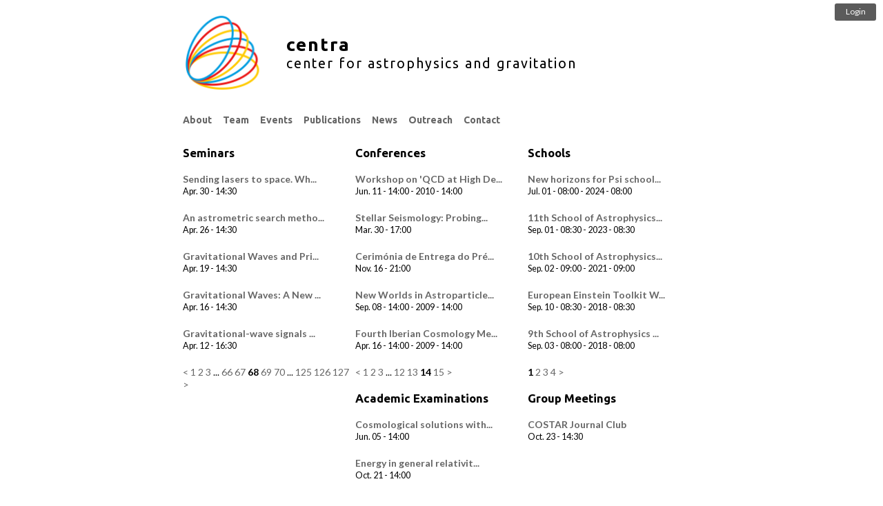

--- FILE ---
content_type: text/html; charset=utf-8
request_url: https://centra.tecnico.ulisboa.pt/events/?seminars=68&amp=&academic+examinations=4&conferences=14
body_size: 2985
content:

<html>
  <head>
      <meta name=viewport content="width=device-width, initial-scale=0.95"/>
      <title>Events</title>
      <script src="/static/js/jquery-3.2.0.min.js"></script>
      <script src="/static/js/jquery-migrate-3.0.0.min.js"></script>
      <script defer src="/static/js/main.js?v=0.692"></script>
      <script defer src="/static/js/bar.js?v=0.692"></script>
      <script defer src="/static/admin/js/admin/RelatedObjectLookups.js"></script>
      <script defer>logged_in=false</script>
      <link media="all" href="/static/nvd3/src/nv.d3.css" type="text/css" rel="stylesheet" />
<script src="/static/d3/d3.min.js" type="text/javascript"></script>
<script src="/static/nvd3/nv.d3.min.js" type="text/javascript"></script>


      

      <link rel="stylesheet" href='/static/css/base.css?v=0.692' />
      <link rel="stylesheet" href='/static/css/dropdown.css?v=0.692' />
      <link href='https://fonts.googleapis.com/css?family=Ubuntu:400,500,700' rel='stylesheet' type='text/css' />
      <link href='https://fonts.googleapis.com/css?family=Lato:400,500,700' rel='stylesheet' type='text/css' />
  </head>
  <body>
      
      
      
      <div id="bar">
            <a href="/member/?action=login"><div id="login" class="nonselectable"><p>Login</p></div></a>
            <div id="open" class="nonselectable"><p>Panel</p></div>
            <div id="close" class="nonselectable"><p>Close</p></div>
			<div id="member_menu" class="nonselectable">
				<div>
<h2>Member Panel</h2>
<div style="float: left; width: 200px;  margin-top: 10px;">
<h3>Your Profile</h3>
<p><a href="/member/?action=profile" onClick="return showPopup(this);">Manage Your Profile</a></p>
<p><a href="/member/?action=publications" onClick="return showPopup(this);">Manage Your Publications</a></p>
<p><a href="/member/?action=logout">Logout</a></p>
<h3>Useful Links</h3>
<p><a href="/member/documentation">Internal Documentation</a></p>
</div>



</div>
			</div>
      </div>
      
      
      
      <div id="container">
		  
          
    <div id="header">

    <script>
    $(document).ready(function() {
        var link = document.createElement('link');
        link.type = 'image/x-icon';
        link.rel = 'shortcut icon';
        link.href = '/media/favicons/favicon.ico';
        document.getElementsByTagName('head')[0].appendChild(link);
    });
    </script>

<a href="/en/">
<div id="icon">
    <img src='/media/headers/centra.png'/>
</div>
<div id="title">
    
    <h1>centra</h1>
    <h2>center for astrophysics and gravitation</h2>
    
</div>
</a>
<div id="clear"></div></div>

          <div id="menu">
              
    




<li class="child dropdown children">
    <a href="/about">
        <span>About<span class="caret"></span></span>
    </a>
    <div class="dropdown-content">
        <ul>
            <li><a href="/about/">CENTRA</a></li>
            <li><a>CENTRA Groups</a></li>
            <li><a href="/network/grit/">&nbsp;&nbsp;&nbsp;&nbsp;GRIT</a></li>
            <li><a href="/network/costar/">&nbsp;&nbsp;&nbsp;&nbsp;COSTAR</a></li>
        </ul>
    </div>
</li>


















<li class="child">
    <a href="/en/team/">
        <span>
            Team
            
        </span>
    </a>
</li>



<li class="child">
    <a href="/en/events/">
        <span>
            Events
            
        </span>
    </a>
</li>



<li class="child">
    <a href="/en/publications/">
        <span>
            Publications
            
        </span>
    </a>
</li>



<li class="child">
    <a href="/en/news/">
        <span>
            News
            
        </span>
    </a>
</li>



<li class="child">
    <a href="/en/outreach/">
        <span>
            Outreach
            
        </span>
    </a>
</li>




<li id="contact" style="text-transform: capitalize;"><a href="/contact">Contact</a></li>


          </div>
		  
          
          <div id="content">
              
                  
              
              
    
<div class="wrapper" style="float: left; width: 33.3%;">





<h2 class="headline">Seminars</h2>






<div id="event">
    <div id="content">
        
        <a href="/events/?id=832"><h2 class="title">Sending lasers to space. Wh...</h2></a>
        <p>
        
        
        
        </p>
        <div class="date">
            <p>
                
                    Apr. 30 - 14:30
                    
                
            </p>
        </div>
		
        <div class="text">
            
            
            
        </div>
        
        
        
        
    </div>
</div>





<div id="event">
    <div id="content">
        
        <a href="/events/?id=795"><h2 class="title">An astrometric search metho...</h2></a>
        <p>
        
        
        
        </p>
        <div class="date">
            <p>
                
                    Apr. 26 - 14:30
                    
                
            </p>
        </div>
		
        <div class="text">
            
            
            
        </div>
        
        
        
        
    </div>
</div>





<div id="event">
    <div id="content">
        
        <a href="/events/?id=796"><h2 class="title">Gravitational Waves and Pri...</h2></a>
        <p>
        
        
        
        </p>
        <div class="date">
            <p>
                
                    Apr. 19 - 14:30
                    
                
            </p>
        </div>
		
        <div class="text">
            
            
            
        </div>
        
        
        
        
    </div>
</div>





<div id="event">
    <div id="content">
        
        <a href="/events/?id=825"><h2 class="title">Gravitational Waves: A New ...</h2></a>
        <p>
        
        
        
        </p>
        <div class="date">
            <p>
                
                    Apr. 16 - 14:30
                    
                
            </p>
        </div>
		
        <div class="text">
            
            
            
        </div>
        
        
        
        
    </div>
</div>





<div id="event">
    <div id="content">
        
        <a href="/events/?id=805"><h2 class="title">Gravitational-wave signals ...</h2></a>
        <p>
        
        
        
        </p>
        <div class="date">
            <p>
                
                    Apr. 12 - 16:30
                    
                
            </p>
        </div>
		
        <div class="text">
            
            
            
        </div>
        
        
        
        
    </div>
</div>



<div class="clear"></div>

    <a href="/events/?seminars=67&amp;amp=&amp;academic+examinations=4&amp;conferences=14"
    rel="seminars"
    class="endless_page_link">&lt;</a>


    <a href="/events/?amp=&amp;academic+examinations=4&amp;conferences=14"
    rel="seminars"
    class="endless_page_link">1</a>


    <a href="/events/?seminars=2&amp;amp=&amp;academic+examinations=4&amp;conferences=14"
    rel="seminars"
    class="endless_page_link">2</a>


    <a href="/events/?seminars=3&amp;amp=&amp;academic+examinations=4&amp;conferences=14"
    rel="seminars"
    class="endless_page_link">3</a>


    <span class="endless_separator">...</span>

    <a href="/events/?seminars=66&amp;amp=&amp;academic+examinations=4&amp;conferences=14"
    rel="seminars"
    class="endless_page_link">66</a>


    <a href="/events/?seminars=67&amp;amp=&amp;academic+examinations=4&amp;conferences=14"
    rel="seminars"
    class="endless_page_link">67</a>


    <span class="endless_page_current">
    <strong>68</strong>
</span>


    <a href="/events/?seminars=69&amp;amp=&amp;academic+examinations=4&amp;conferences=14"
    rel="seminars"
    class="endless_page_link">69</a>


    <a href="/events/?seminars=70&amp;amp=&amp;academic+examinations=4&amp;conferences=14"
    rel="seminars"
    class="endless_page_link">70</a>


    <span class="endless_separator">...</span>

    <a href="/events/?seminars=125&amp;amp=&amp;academic+examinations=4&amp;conferences=14"
    rel="seminars"
    class="endless_page_link">125</a>


    <a href="/events/?seminars=126&amp;amp=&amp;academic+examinations=4&amp;conferences=14"
    rel="seminars"
    class="endless_page_link">126</a>


    <a href="/events/?seminars=127&amp;amp=&amp;academic+examinations=4&amp;conferences=14"
    rel="seminars"
    class="endless_page_link">127</a>


    <a href="/events/?seminars=69&amp;amp=&amp;academic+examinations=4&amp;conferences=14"
    rel="seminars"
    class="endless_page_link">&gt;</a>




</div>
<div class="wrapper" style="float: left; width: 33.3%;">





<h2 class="headline">Conferences</h2>






<div id="event">
    <div id="content">
        
        <a href="/events/?id=438"><h2 class="title">Workshop on 'QCD at High De...</h2></a>
        <p>
        
        
        
        </p>
        <div class="date">
            <p>
                
                    
                        Jun. 11 - 14:00
                    
                    
                        - 2010
                        - 14:00
                    
                
            </p>
        </div>
		
        <div class="text">
            
            
            
        </div>
        
        
        
        
    </div>
</div>





<div id="event">
    <div id="content">
        
        <a href="/events/?id=402"><h2 class="title">Stellar Seismology: Probing...</h2></a>
        <p>
        
        
        
        </p>
        <div class="date">
            <p>
                
                    Mar. 30 - 17:00
                    
                
            </p>
        </div>
		
        <div class="text">
            
            
            
        </div>
        
        
        
        
    </div>
</div>





<div id="event">
    <div id="content">
        
        <a href="/events/?id=430"><h2 class="title">Cerimónia de Entrega do Pré...</h2></a>
        <p>
        
        
        
        </p>
        <div class="date">
            <p>
                
                    Nov. 16 - 21:00
                    
                
            </p>
        </div>
		
        <div class="text">
            
            
            
        </div>
        
        
        
        
    </div>
</div>





<div id="event">
    <div id="content">
        
        <a href="/events/?id=373"><h2 class="title">New Worlds in Astroparticle...</h2></a>
        <p>
        
        
        
        </p>
        <div class="date">
            <p>
                
                    
                        Sep. 08 - 14:00
                    
                    
                        - 2009
                        - 14:00
                    
                
            </p>
        </div>
		
        <div class="text">
            
        </div>
        
        
        
        
    </div>
</div>





<div id="event">
    <div id="content">
        
        <a href="/events/?id=372"><h2 class="title">Fourth Iberian Cosmology Me...</h2></a>
        <p>
        
        
        
        </p>
        <div class="date">
            <p>
                
                    
                        Apr. 16 - 14:00
                    
                    
                        - 2009
                        - 14:00
                    
                
            </p>
        </div>
		
        <div class="text">
            
        </div>
        
        
        
        
    </div>
</div>



<div class="clear"></div>

    <a href="/events/?seminars=68&amp;amp=&amp;academic+examinations=4&amp;conferences=13"
    rel="conferences"
    class="endless_page_link">&lt;</a>


    <a href="/events/?seminars=68&amp;amp=&amp;academic+examinations=4"
    rel="conferences"
    class="endless_page_link">1</a>


    <a href="/events/?seminars=68&amp;amp=&amp;academic+examinations=4&amp;conferences=2"
    rel="conferences"
    class="endless_page_link">2</a>


    <a href="/events/?seminars=68&amp;amp=&amp;academic+examinations=4&amp;conferences=3"
    rel="conferences"
    class="endless_page_link">3</a>


    <span class="endless_separator">...</span>

    <a href="/events/?seminars=68&amp;amp=&amp;academic+examinations=4&amp;conferences=12"
    rel="conferences"
    class="endless_page_link">12</a>


    <a href="/events/?seminars=68&amp;amp=&amp;academic+examinations=4&amp;conferences=13"
    rel="conferences"
    class="endless_page_link">13</a>


    <span class="endless_page_current">
    <strong>14</strong>
</span>


    <a href="/events/?seminars=68&amp;amp=&amp;academic+examinations=4&amp;conferences=15"
    rel="conferences"
    class="endless_page_link">15</a>


    <a href="/events/?seminars=68&amp;amp=&amp;academic+examinations=4&amp;conferences=15"
    rel="conferences"
    class="endless_page_link">&gt;</a>




</div>
<div class="wrapper" style="float: left; width: 33.3%;">





<h2 class="headline">Schools</h2>






<div id="event">
    <div id="content">
        
        <a href="/events/?id=1173"><h2 class="title">New horizons for Psi school...</h2></a>
        <p>
        
        
        
        </p>
        <div class="date">
            <p>
                
                    
                        Jul. 01 - 08:00
                    
                    
                        - 2024
                        - 08:00
                    
                
            </p>
        </div>
		
        <div class="text">
            
            
            
        </div>
        
        
        
        
    </div>
</div>





<div id="event">
    <div id="content">
        
        <a href="/events/?id=1129"><h2 class="title">11th School of Astrophysics...</h2></a>
        <p>
        
        
        
        </p>
        <div class="date">
            <p>
                
                    
                        Sep. 01 - 08:30
                    
                    
                        - 2023
                        - 08:30
                    
                
            </p>
        </div>
		
        <div class="text">
            
            
            
        </div>
        
        
        
        
    </div>
</div>





<div id="event">
    <div id="content">
        
        <a href="/events/?id=986"><h2 class="title">10th School of Astrophysics...</h2></a>
        <p>
        
        
        
        </p>
        <div class="date">
            <p>
                
                    
                        Sep. 02 - 09:00
                    
                    
                        - 2021
                        - 09:00
                    
                
            </p>
        </div>
		
        <div class="text">
            
            
            
        </div>
        
        
        
        
    </div>
</div>





<div id="event">
    <div id="content">
        
        <a href="/events/?id=854"><h2 class="title">European Einstein Toolkit W...</h2></a>
        <p>
        
        
        
        </p>
        <div class="date">
            <p>
                
                    
                        Sep. 10 - 08:30
                    
                    
                        - 2018
                        - 08:30
                    
                
            </p>
        </div>
		
        <div class="text">
            
            
            
        </div>
        
        
        
        
    </div>
</div>





<div id="event">
    <div id="content">
        
        <a href="/events/?id=834"><h2 class="title">9th School of Astrophysics ...</h2></a>
        <p>
        
        
        
        </p>
        <div class="date">
            <p>
                
                    
                        Sep. 03 - 08:00
                    
                    
                        - 2018
                        - 08:00
                    
                
            </p>
        </div>
		
        <div class="text">
            
            
            
        </div>
        
        
        
        
    </div>
</div>



<div class="clear"></div>

    <span class="endless_page_current">
    <strong>1</strong>
</span>


    <a href="/events/?seminars=68&amp;amp=&amp;schools=2&amp;academic+examinations=4&amp;conferences=14"
    rel="schools"
    class="endless_page_link">2</a>


    <a href="/events/?seminars=68&amp;amp=&amp;schools=3&amp;academic+examinations=4&amp;conferences=14"
    rel="schools"
    class="endless_page_link">3</a>


    <a href="/events/?seminars=68&amp;amp=&amp;schools=4&amp;academic+examinations=4&amp;conferences=14"
    rel="schools"
    class="endless_page_link">4</a>


    <a href="/events/?seminars=68&amp;amp=&amp;schools=2&amp;academic+examinations=4&amp;conferences=14"
    rel="schools"
    class="endless_page_link">&gt;</a>




</div>
<div class="wrapper" style="float: left; width: 33.3%;">





<h2 class="headline">Academic Examinations</h2>






<div id="event">
    <div id="content">
        
        <a href="/events/?id=845"><h2 class="title">Cosmological solutions with...</h2></a>
        <p>
        
        
        
        </p>
        <div class="date">
            <p>
                
                    Jun. 05 - 14:00
                    
                
            </p>
        </div>
		
        <div class="text">
            
            
            
        </div>
        
        
        
        
    </div>
</div>





<div id="event">
    <div id="content">
        
        <a href="/events/?id=654"><h2 class="title">Energy in general relativit...</h2></a>
        <p>
        
        
        
        </p>
        <div class="date">
            <p>
                
                    Oct. 21 - 14:00
                    
                
            </p>
        </div>
		
        <div class="text">
            
            
            
        </div>
        
        
        
        
    </div>
</div>





<div id="event">
    <div id="content">
        
        <a href="/events/?id=638"><h2 class="title">Critical behavior in gravit...</h2></a>
        <p>
        
        
        
        </p>
        <div class="date">
            <p>
                
                    Jun. 03 - 12:00
                    
                
            </p>
        </div>
		
        <div class="text">
            
            
            
        </div>
        
        
        
        
    </div>
</div>





<div id="event">
    <div id="content">
        
        <a href="/events/?id=637"><h2 class="title">Cosmic censorshp beyond gen...</h2></a>
        <p>
        
        
        
        </p>
        <div class="date">
            <p>
                
                    May. 31 - 14:00
                    
                
            </p>
        </div>
		
        <div class="text">
            
            
            
        </div>
        
        
        
        
    </div>
</div>





<div id="event">
    <div id="content">
        
        <a href="/events/?id=607"><h2 class="title">General and specific result...</h2></a>
        <p>
        
        
        
        </p>
        <div class="date">
            <p>
                
                    Nov. 10 - 14:00
                    
                
            </p>
        </div>
		
        <div class="text">
            
            
            
        </div>
        
        
        
        
    </div>
</div>



<div class="clear"></div>

    <a href="/events/?seminars=68&amp;amp=&amp;academic+examinations=3&amp;conferences=14"
    rel="academic examinations"
    class="endless_page_link">&lt;</a>


    <a href="/events/?seminars=68&amp;amp=&amp;conferences=14"
    rel="academic examinations"
    class="endless_page_link">1</a>


    <a href="/events/?seminars=68&amp;amp=&amp;academic+examinations=2&amp;conferences=14"
    rel="academic examinations"
    class="endless_page_link">2</a>


    <a href="/events/?seminars=68&amp;amp=&amp;academic+examinations=3&amp;conferences=14"
    rel="academic examinations"
    class="endless_page_link">3</a>


    <span class="endless_page_current">
    <strong>4</strong>
</span>


    <a href="/events/?seminars=68&amp;amp=&amp;academic+examinations=5&amp;conferences=14"
    rel="academic examinations"
    class="endless_page_link">5</a>


    <a href="/events/?seminars=68&amp;amp=&amp;academic+examinations=5&amp;conferences=14"
    rel="academic examinations"
    class="endless_page_link">&gt;</a>




</div>
<div class="wrapper" style="float: left; width: 33.3%;">





<h2 class="headline">Group Meetings</h2>






<div id="event">
    <div id="content">
        
        <a href="/events/?id=1193"><h2 class="title">COSTAR Journal Club</h2></a>
        <p>
        
        
        
        </p>
        <div class="date">
            <p>
                
                    Oct. 23 - 14:30
                    
                
            </p>
        </div>
		
        <div class="text">
            
            
            
        </div>
        
        
        
        
    </div>
</div>



<div class="clear"></div>


</div><p style="float: left; width: 100%;" class="wrapper">An importable CVS/ICS calendar with all of CENTRA's events is available <a title="CENTRA's events" target="_blank" href="https://centra.tecnico.ulisboa.pt/events.ics">here</a></p>

          </div>
      </div>
      

      <script>
  (function(i,s,o,g,r,a,m){i['GoogleAnalyticsObject']=r;i[r]=i[r]||function(){
  (i[r].q=i[r].q||[]).push(arguments)},i[r].l=1*new Date();a=s.createElement(o),
  m=s.getElementsByTagName(o)[0];a.async=1;a.src=g;m.parentNode.insertBefore(a,m)
  })(window,document,'script','//www.google-analytics.com/analytics.js','ga');
  ga('create', 'UA-52437718-1', 'auto');
  ga('send', 'pageview');
</script>

  </body>
</html>
